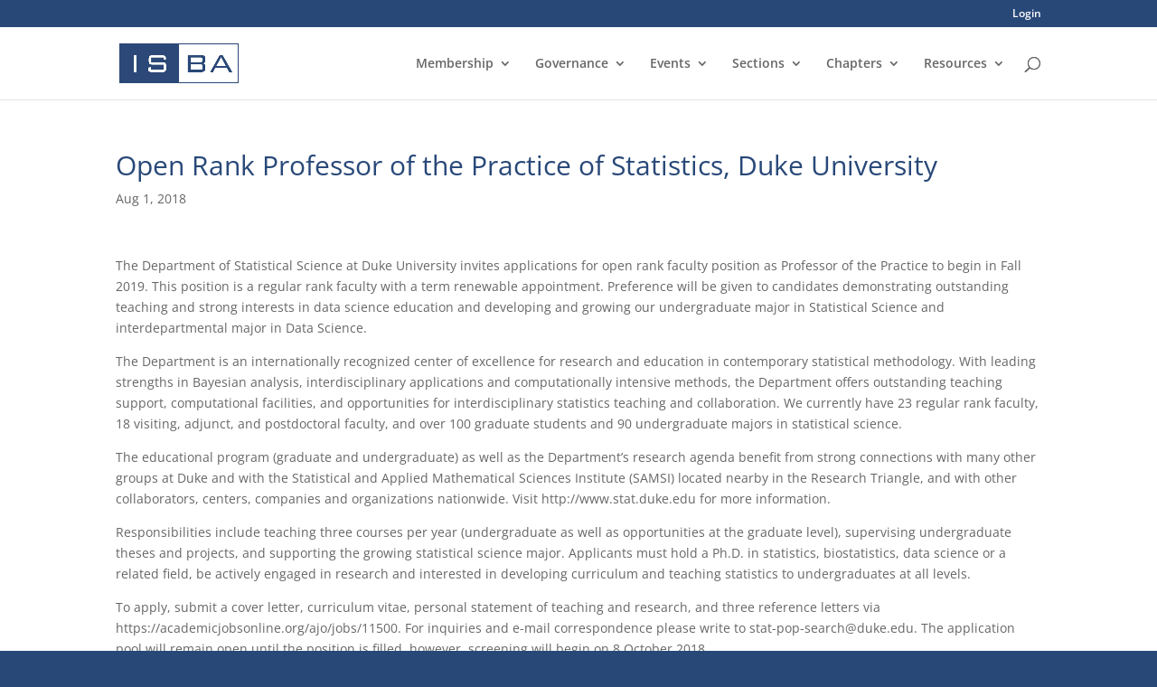

--- FILE ---
content_type: text/css
request_url: https://bayesian.org/wp-content/et-cache/global/et-divi-customizer-global.min.css?ver=1768405215
body_size: 2290
content:
body,.et_pb_column_1_2 .et_quote_content blockquote cite,.et_pb_column_1_2 .et_link_content a.et_link_main_url,.et_pb_column_1_3 .et_quote_content blockquote cite,.et_pb_column_3_8 .et_quote_content blockquote cite,.et_pb_column_1_4 .et_quote_content blockquote cite,.et_pb_blog_grid .et_quote_content blockquote cite,.et_pb_column_1_3 .et_link_content a.et_link_main_url,.et_pb_column_3_8 .et_link_content a.et_link_main_url,.et_pb_column_1_4 .et_link_content a.et_link_main_url,.et_pb_blog_grid .et_link_content a.et_link_main_url,body .et_pb_bg_layout_light .et_pb_post p,body .et_pb_bg_layout_dark .et_pb_post p{font-size:14px}.et_pb_slide_content,.et_pb_best_value{font-size:15px}h1,h2,h3,h4,h5,h6{color:#284878}#et_search_icon:hover,.mobile_menu_bar:before,.mobile_menu_bar:after,.et_toggle_slide_menu:after,.et-social-icon a:hover,.et_pb_sum,.et_pb_pricing li a,.et_pb_pricing_table_button,.et_overlay:before,.entry-summary p.price ins,.et_pb_member_social_links a:hover,.et_pb_widget li a:hover,.et_pb_filterable_portfolio .et_pb_portfolio_filters li a.active,.et_pb_filterable_portfolio .et_pb_portofolio_pagination ul li a.active,.et_pb_gallery .et_pb_gallery_pagination ul li a.active,.wp-pagenavi span.current,.wp-pagenavi a:hover,.nav-single a,.tagged_as a,.posted_in a{color:#284878}.et_pb_contact_submit,.et_password_protected_form .et_submit_button,.et_pb_bg_layout_light .et_pb_newsletter_button,.comment-reply-link,.form-submit .et_pb_button,.et_pb_bg_layout_light .et_pb_promo_button,.et_pb_bg_layout_light .et_pb_more_button,.et_pb_contact p input[type="checkbox"]:checked+label i:before,.et_pb_bg_layout_light.et_pb_module.et_pb_button{color:#284878}.footer-widget h4{color:#284878}.et-search-form,.nav li ul,.et_mobile_menu,.footer-widget li:before,.et_pb_pricing li:before,blockquote{border-color:#284878}.et_pb_counter_amount,.et_pb_featured_table .et_pb_pricing_heading,.et_quote_content,.et_link_content,.et_audio_content,.et_pb_post_slider.et_pb_bg_layout_dark,.et_slide_in_menu_container,.et_pb_contact p input[type="radio"]:checked+label i:before{background-color:#284878}.container,.et_pb_row,.et_pb_slider .et_pb_container,.et_pb_fullwidth_section .et_pb_title_container,.et_pb_fullwidth_section .et_pb_title_featured_container,.et_pb_fullwidth_header:not(.et_pb_fullscreen) .et_pb_fullwidth_header_container{max-width:1782px}.et_boxed_layout #page-container,.et_boxed_layout.et_non_fixed_nav.et_transparent_nav #page-container #top-header,.et_boxed_layout.et_non_fixed_nav.et_transparent_nav #page-container #main-header,.et_fixed_nav.et_boxed_layout #page-container #top-header,.et_fixed_nav.et_boxed_layout #page-container #main-header,.et_boxed_layout #page-container .container,.et_boxed_layout #page-container .et_pb_row{max-width:1942px}a{color:#284878}.et_secondary_nav_enabled #page-container #top-header{background-color:#284878!important}#et-secondary-nav li ul{background-color:#284878}#main-footer{background-color:#284878}#main-footer .footer-widget h4,#main-footer .widget_block h1,#main-footer .widget_block h2,#main-footer .widget_block h3,#main-footer .widget_block h4,#main-footer .widget_block h5,#main-footer .widget_block h6{color:#ffffff}.footer-widget li:before{border-color:#ffffff}body .et_pb_button{}body.et_pb_button_helper_class .et_pb_button,body.et_pb_button_helper_class .et_pb_module.et_pb_button{color:rgba(40,72,120,0.77)}@media only screen and (min-width:981px){.et_fixed_nav #page-container .et-fixed-header#top-header{background-color:#284878!important}.et_fixed_nav #page-container .et-fixed-header#top-header #et-secondary-nav li ul{background-color:#284878}}@media only screen and (min-width:2227px){.et_pb_row{padding:44px 0}.et_pb_section{padding:89px 0}.single.et_pb_pagebuilder_layout.et_full_width_page .et_post_meta_wrapper{padding-top:133px}.et_pb_fullwidth_section{padding:0}}.nav li ul{background:rgba(255,255,255,0.90)}.nav ul li a:hover,.et_mobile_menu li a:hover{opacity:1;background-color:rgba(40,72,120,0.55)}#top-header,#et-secondary-nav li ul{background-color:rgba(40,72,120,0.68)}.et-fixed-header#top-header{background-color:rgba(40,72,120,.78)}#footer-bottom{display:none}@media screen and (max-width:675px){body .crm-container .crm-section .label{float:none;width:auto;text-align:left}body .crm-container .crm-section .content{margin:0px}.piclinks div{float:none;margin:10px;width:95%}}.membership{width:180px;height:180px;background-image:url("http://dev.bayesian.org/wp-content/uploads/2016/08/bayes.jpg");text-align:center;vertical-align:middle;opacity:1;border:5px solid black;border-radius:10px;background-size:cover}.donate{width:180px;height:180px;background-image:url("http://dev.bayesian.org/wp-content/uploads/2016/08/plot.jpg");text-align:center;vertical-align:middle;opacity:1;border:5px solid black;border-radius:10px;background-size:cover}.learn{width:180px;height:180px;background-image:url("http://dev.bayesian.org/wp-content/uploads/2016/08/celltower.jpg");background-size:cover;text-align:center;vertical-align:middle;opacity:1;border:5px solid black;border-radius:10px}.piclinks div{float:left;margin:10px}.piclinks a{color:white;font-weight:bold;font-size:30px;text-decoration:none;position:relative;top:35%}.piclinks div:hover{opacity:0.6}.bylaws ol{padding:10px 0 10px 0}body .bylaws li ol{padding:2px 0 2px 0}.bylaws ol li{#font-size:22px;#color:#333;#font-weight:500;#line-height:1em;margin-left:20px;text-indent:-17px;padding:5px 0px 5px 0px}.bylaws ol ol li{#color:black;font-weight:normal;#line-height:26px;#font-size:16px}.bylaws li p{#color:black;font-weight:normal;padding:10px 0 10px 0px;#line-height:26px;#font-size:16px;text-indent:0px}.bylaws ol ol ol li{#color:black;font-weight:normal;#line-height:26px;#font-size:16px}.bylaws ol ul li{padding-left:0px;#color:black;text-indent:0px}.const dt{font-size:20px}.const dl{margin-left:20px}.const dd{margin-left:30px;margin-top:-21px;padding-bottom:20px}.const .purp{margin-top:10px;margin-left:0px}.select2-default{min-height:28px}div#recent-posts-2.widget_recent_entries{margin-top:0px;margin-bottom:10px}.post-date{float:left}.widget_recent_entries h4{color:#2C4878;text-decoration:none}.centerbutton{text-align:center}.globe img{vertical-align:middle}#five .et_pb_pricing_table{width:20%}#five .et_pb_pricing_table_4{clear:none;margin-top:30px}.searchandfilter{margin-bottom:20px}.searchandfilter ul li{display:inline-block;margin-right:20px}.searchandfilter ul li li{display:inline}#search-filter-form-1663 .sf_date_field,#search-filter-form-1716 .sf_date_field,#search-filter-form-1655 .sf_date_field{padding-left:0px}#search-filter-form-1663 .sf-datepicker,#search-filter-form-1716 .sf-datepicker,#search-filter-form-1655 .sf_datepicker{width:116px}.excerpt p{color:#666666}.date,.excerpt,.cats{padding-bottom:10px}.videoinfo{min-height:250px;overflow:hidden}.sf-thumbnail{float:right}.crm-dashboard-civimember #memberships td:nth-child(2),.crm-dashboard-civimember #memberships th:nth-child(2){display:none}.meetingCats ul{list-style:none;padding:0px}.meetingCats ul li{display:inline-block}.meetingCats ul li a{background-color:#6781A7;padding:3px;color:white;font-weight:bold;font-size:12px;border-radius:4px}.meetingCats ul li a:hover{background-color:#042556}.meeting .excerpt{padding-bottom:0px}.morepages{font-weight:bold;float:right}.crm-container table.form-layout-compressed.cividiscount{height:40px;margin-bottom:30px}.cividiscount td,.cividiscount tr,.cividiscount tbody{height:100%;width:100%}.cividiscount td{margin:7px}div.newmem{display:inline-block;color:white;background-color:#639ACB;font-weight:bolder;padding:4px;border-radius:50%;margin-right:5px;font-size:11px;margin-left:5px}.crm-event-id-34 table.cividiscount{display:none}.isbahamburger{background-color:white;color:#2C4878;padding:20px;font-size:32px;cursor:pointer}.page-id-2857 .et_pb_pricing_table,.page-id-2857 .et_pb_pricing_content{padding-bottom:0px;padding:0px}body .crm-container .crm-error,body .crm-container .crm-inline-error{background:none;color:red}body .crm-container .crm-marker{color:red}body .crm-container .red-icon{display:none}